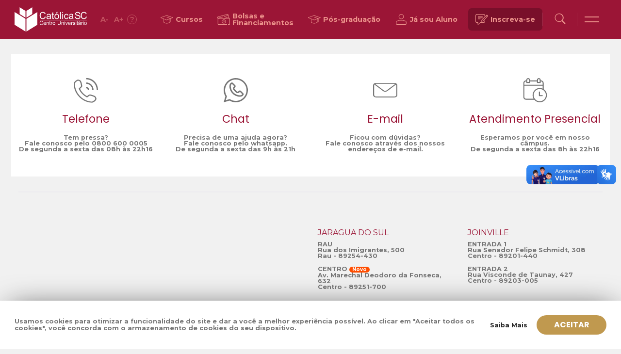

--- FILE ---
content_type: text/html;charset=utf-8
request_url: https://pageview-notify.rdstation.com.br/send
body_size: -74
content:
f4f548fb-ffa9-4e18-add7-c5b05e332e2a